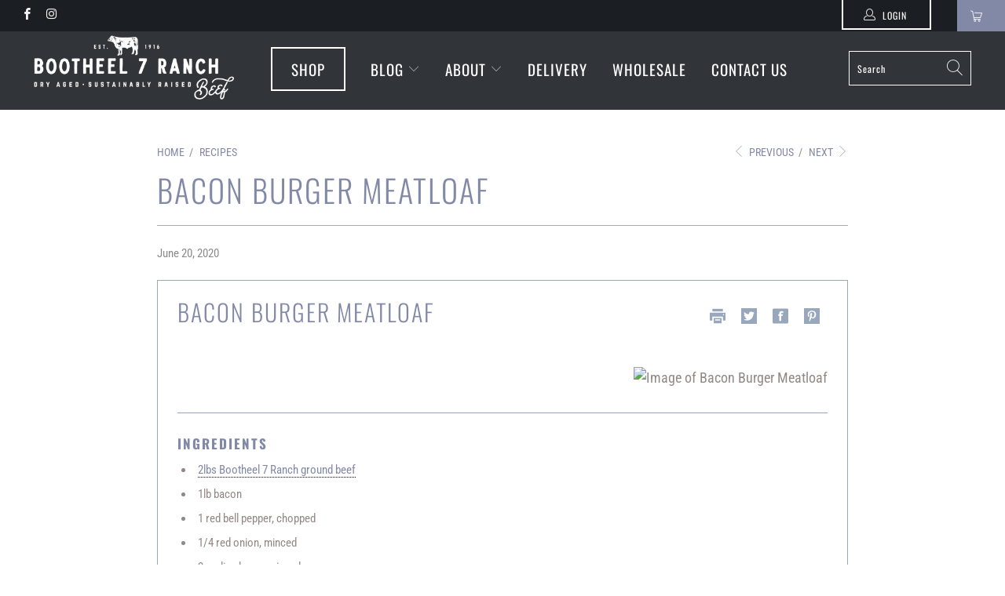

--- FILE ---
content_type: text/csv
request_url: https://www.bootheel7ranch.com/cdn/shop/t/16/assets/ops-config.csv?v=133224397665134484151764796122
body_size: 963
content:
name,description,type,ordermin,ordermax,price,schedule,zip,tags,address,range,additional_info
Bootheel7 Home Delivery to Cooler On Front Porch (Free on Orders $300+),"Longmont, Lafayette, Erie, Firestone, Frederick",Home Delivery,1,299.99,12,"11-25-25,12-23-25,1-27-26,2-24-26,3-24-26","80026,80516,80503,80501,80504,80530",zone1,,local,
Bootheel7 Home Delivery to Cooler On Front Porch (Free on Orders $300+),"Longmont, Lafayette, Erie, Firestone, Frederick",Home Delivery,300,99999,0,"11-25-25,12-23-25,1-27-26,2-24-26,3-24-26","80026,80516,80503,80501,80504,80530",zone1,,local,
Bootheel7 Home Delivery to Cooler On Front Porch (Free on Orders $300+),"Larkspur, Palmer Lake, Monument, N Colorado Springs, Black Forest",Home Delivery,1,299.99,12,"11-7-25,11-19-25,12-5-25,12-17-25,1-9-26,1-21-26,2-6-26,2-18-26,3-6-26,3-18-26","80118,80132,80133,80906,80920,80923,80924,80919,80918,80921,80908,80907,80927,80917,80906,80909",zone9,,local,
Bootheel7 Home Delivery to Cooler On Front Porch (Free on Orders $300+),"Larkspur, Palmer Lake, Monument, N Colorado Springs, Black Forest",Home Delivery,300,99999,0,"11-7-25,11-19-25,12-5-25,12-17-25,1-9-26,1-21-26,2-6-26,2-18-26,3-6-26,3-18-26","80118,80132,80133,80906,80920,80923,80924,80919,80918,80921,80908,80907,80927,80917,80906,80909",zone9,,local,
Bootheel7 Home Delivery to Cooler On Front Porch (Free on Orders $300+),"Castle Rock, Castle Pines",Home Delivery,1,299.99,12,"11-18-25,12-16-25,1-20-26,2-17-26,3-17-26","80104,80109,80108",zone10,,local,
Bootheel7 Home Delivery to Cooler On Front Porch (Free on Orders $300+),"Castle Rock, Castle Pines",Home Delivery,300,99999,0,"11-18-25,12-16-25,1-20-26,2-17-26,3-17-26","80104,80109,80108",zone10,,local,
Bootheel7 Home Delivery to Cooler On Front Porch (Free on Orders $300+),"Loveland, Fort Collins, Tinmath, Windsor, West Greeley",Home Delivery,1,299.99,12,"11-4-25,12-2-25,1-6-26,2-3-26,3-3-26","80526,80525,80528,80538,80537,80550,80634,80547,80534,80513",zone12,,local,
Bootheel7 Home Delivery to Cooler On Front Porch (Free on Orders $300+),"Loveland, Fort Collins, Tinmath, Windsor, West Greeley",Home Delivery,300,99999,0,"11-4-25,12-2-25,1-6-26,2-3-26,3-3-26","80526,80525,80528,80538,80537,80550,80634,80547,80534,80513",zone12,,local,
Bootheel7 Home Delivery to Cooler On Front Porch (Free on Orders $300+),"Boulder, Louisville, Superior",Home Delivery,1,299.99,12,"11-14-25,12-12-25,1-16-26,2-13-26,3-13-26","80303,80305,80304,80302,80301,80027",zone13,,local,
Bootheel7 Home Delivery to Cooler On Front Porch (Free on Orders $300+),"Boulder, Louisville, Superior",Home Delivery,300,99999,0,"11-14-25,12-12-25,1-16-26,2-13-26,3-13-26","80303,80305,80304,80302,80301,80027",zone13,,local,
Bootheel7 Home Delivery to Cooler On Front Porch (Free on Orders $300+),"Broomfield, Westminster",Home Delivery,1,299.99,12,"11-21-25,12-19-25,1-23-26,2-20-26,3-20-26","80023,80020,80021,80031,80234,80030,80260",zone2,,local,
Bootheel7 Home Delivery to Cooler On Front Porch (Free on Orders $300+),"Broomfield, Westminster",Home Delivery,300,99999,0,"11-21-25,12-19-25,1-23-26,2-20-26,3-20-26","80023,80020,80021,80031,80234,80030,80260",zone2,,local,
Bootheel7 Home Delivery to Cooler On Front Porch (Free on Orders $300+),"Morrison, Roxborough Park, Ken Caryl, Highlands Ranch, Lone Tree",Home Delivery,1,299.99,12,"11-5-25,12-3-25,1-7-26,2-4-26,3-4-26","80465,80127,80125,80129,80126,80130,80124",zone3,,local,
Bootheel7 Home Delivery to Cooler On Front Porch (Free on Orders $300+),"Morrison, Roxborough Park, Ken Caryl, Highlands Ranch, Lone Tree",Home Delivery,300,99999,0,"11-5-25,12-3-25,1-7-26,2-4-26,3-4-26","80465,80127,80125,80129,80126,80130,80124",zone3,,local,
Bootheel7 Home Delivery to Cooler On Front Porch (Free on Orders $300+),"Thornton, Brighton, Todd Creek, Reunion, Buffalo Run",Home Delivery,1,299.99,12,"11-21-25,12-19-25,1-23-26,2-20-26,3-20-26","80229,80233,80241,80602,80601,80022,80640,80603",zone4,,local,
Bootheel7 Home Delivery to Cooler On Front Porch (Free on Orders $300+),"Thornton, Brighton, Todd Creek, Reunion, Buffalo Run",Home Delivery,300,99999,0,"11-21-25,12-19-25,1-23-26,2-20-26,3-20-26","80229,80233,80241,80602,80601,80022,80640,80603",zone4,,local,
Bootheel7 Home Delivery to Cooler On Front Porch (Free on Orders $300+),"Wheat Ridge, Highlands, LoHi, Applewood, Edgewater, Golden, Arvada",Home Delivery,1,299.99,12,"11-12-25,12-10-25,1-14-26,2-11-26,3-11-26","80033,80212,80211,80214,80215,80204,80401,80221,80003,80002,80004,80005,80007,80403",zone5,,local,
Bootheel7 Home Delivery to Cooler On Front Porch (Free on Orders $300+),"Wheat Ridge, Highlands, LoHi, Applewood, Edgewater, Golden, Arvada",Home Delivery,300,99999,0,"11-12-25,12-10-25,1-14-26,2-11-26,3-11-26","80033,80212,80211,80214,80215,80204,80401,80221,80003,80002,80004,80005,80007,80403",zone5,,local,
Bootheel7 Home Delivery to Cooler On Front Porch (Free on Orders $300+),"Cherry Hills, Englewood, Greenwood Village, Bow Mar, Littleton, Centennial, Lakewood",Home Delivery,1,299.99,12,"11-26-25,12-22-25,1-30-26,2-27-26,3-27-26","80013,80121,80120,80123,80111,80110,80236,80235,80128,80122,80227,80232,80226,80228,80219,80112,80113",zone6,,local,
Bootheel7 Home Delivery to Cooler On Front Porch (Free on Orders $300+),"Cherry Hills, Englewood, Greenwood Village, Bow Mar, Littleton, Centennial, Lakewood",Home Delivery,300,99999,0,"11-26-25,12-22-25,1-30-26,2-27-26,3-27-26","80013,80121,80120,80123,80111,80110,80236,80235,80128,80122,80227,80232,80226,80228,80219,80112,80113",zone6,,local,
Bootheel7 Home Delivery to Cooler On Front Porch (Free on Orders $300+),"SE Aurora, Parker",Home Delivery,1,299.99,12,"11-11-25,11-19-25,12-9-25,12-17-25,1-13-26,1-21-26,2-10-26,2-18-26,3-10-26,3-18-26","80138,80134,80016,80015",zone7,,local,
Bootheel7 Home Delivery to Cooler On Front Porch (Free on Orders $300+),"SE Aurora, Parker",Home Delivery,300,99999,0,"11-11-25,11-19-25,12-9-25,12-17-25,1-13-26,1-21-26,2-10-26,2-18-26,3-10-26,3-18-26","80138,80134,80016,80015",zone7,,local,
Bootheel7 Home Delivery to Cooler On Front Porch (Free on Orders $300+),"Park Hill, Stapleton, City Park, Cherry Creek N, RiNo, Cap Hill, Glendale, Wash Park, Congress Park",Home Delivery,1,299.99,12,"11-26-25,12-22-25,1-28-26,2-25-26,3-25-26","80205,80207,80238,80224,80246,80209,80210,80220,80206,80218,80203,80247,80230,80222,80231,80223,80237",zone8,,local,
Bootheel7 Home Delivery to Cooler On Front Porch (Free on Orders $300+),"Park Hill, Stapleton, City Park, Cherry Creek N, RiNo, Cap Hill, Glendale, Wash Park, Congress Park",Home Delivery,300,99999,0,"11-26-25,12-22-25,1-28-26,2-25-26,3-25-26","80205,80207,80238,80224,80246,80209,80210,80220,80206,80218,80203,80247,80230,80222,80231,80223,80237",zone8,,local,
AL UPS Shipping,,Shipping,1,99999,89,,35000-36999,,,national,
AR UPS Shipping,,Shipping,1,99999,89,,71600-72999,,,national,
AZ UPS Shipping,,Shipping,1,99999,65,,85000-86599,,,national,
CA UPS Shipping,,Shipping,1,99999,89,,90000-96199,,,national,
CO UPS Shipping,,Shipping,1,99999,55,,80000-81699,,,local,
FL UPS Shipping,,Shipping,1,99999,119,,32004-34997,,,national,
GA UPS Shipping,,Shipping,1,99999,119,,30000-31999,,,national,
IA UPS Shipping,,Shipping,1,99999,65,,50000-52999,,,national,
ID UPS Shipping,,Shipping,1,99999,65,,83200-83999,,,national,
IL UPS Shipping,,Shipping,1,99999,89,,60000-62999,,,national,
IN UPS Shipping,,Shipping,1,99999,89,,46000-47999,,,national,
KS UPS Shipping,,Shipping,1,99999,65,,66000-67999,,,national,
KY UPS Shipping,,Shipping,1,99999,89/119,,40000-42799,,,national,
LA UPS Shipping,,Shipping,1,99999,89,,70001-71232,,,national,
MI UPS Shipping,,Shipping,1,99999,65/119,,48000-49999,,,national,
MN UPS Shipping,,Shipping,1,99999,89,,55000-56799,,,national,
MO UPS Shipping,,Shipping,1,99999,65,,63001-65899,,,national,
MS UPS Shipping,,Shipping,1,99999,89,,38600-39999,,,national,
MT UPS Shipping,,Shipping,1,99999,65,,59000-59999,,,national,
NE UPS Shipping,,Shipping,1,99999,65,,68000-69999,,,national,
NC UPS Shipping,,Shipping,1,99999,119,,27000-28999,,,national,
ND UPS Shipping,,Shipping,1,99999,89,,58000-58899,,,national,
NM UPS Shipping,,Shipping,1,99999,65,,87000-88499,,,national,
NV UPS Shipping,,Shipping,1,99999,65,,88900-89899,,,national,
NY UPS Shipping,,Shipping,1,99999,89,,10000-14999,,,national,
OH UPS Shipping,,Shipping,1,99999,119,,43000-45999,,,national,
OK UPS Shipping,,Shipping,1,99999,65,,73000-74999,,,national,
OR UPS Shipping,,Shipping,1,99999,89,,97000-97999,,,national,
SC UPS Shipping,,Shipping,1,99999,119,,29000-29999,,,national,
SD UPS Shipping,,Shipping,1,99999,65,,57000-57799,,,national,
TN UPS Shipping,,Shipping,1,99999,89,,37000-38599,,,national,
TX UPS Shipping,,Shipping,1,99999,65,,75000-79999,,,national,
UT UPS Shipping,,Shipping,1,99999,65,,84000-84799,,,national,
VA UPS Shipping,,Shipping,1,99999,119,,22000-24699,,,national,
WA UPS Shipping,,Shipping,1,99999,119,,98000-99499,,,national,
WI UPS Shipping,,Shipping,1,99999,89,,53000-54999,,,national,
WV UPS Shipping,,Shipping,1,99999,119,,24700-26899,,,national,
WY UPS Shipping,,Shipping,1,99999,65,,82000-83199,,,national,
Pick Up Point - Broomfield,Broomfield,Local Pick Up,1,99999,0,"11-21-25,12-19-25,1-23-26,2-20-26,3-20-26",80001-81658,,"Parking Lot of Widespread Fitness at 9:30AM
3800 W 144th Ave. #1700
Broomfield 80023",local,
Pick Up Point - Castle Rock,Castle Rock,Local Pick Up,1,99999,0,"11-18-25,12-16-25,1-20-26,2-17-26,3-17-26",80001-81658,,"Parking lot of Murdoch's at 9:30am
100 Founders Pkwy
Castle Rock 80104",local,
Pick Up Point - Erie,Erie,Local Pick Up,1,99999,0,"11-25-25,12-23-25,1-27-26,2-24-26,3-24-26",80001-81658,,"Parking Lot of Crossfit Erie at 9:30AM
460 Jones Ct. #460
Erie 80516",local,
Pick Up Point - Morrison,"Evergreen, Pine, Bailey, Conifer",Local Pick Up,1,99999,0,"11-5-25,12-3-25,1-7-26,2-4-26,3-4-26",80001-81658,,"Parking lot of Morrison Park n' Ride at 9:30am
3485 S Rooney Rd.
Morrison 80465",local,
Pick Up Point - Ft. Collins,"Loveland, Fort Collins, Tinmath, Windsor, West Greeley",Local Pick Up,1,99999,0,"11-4-25,12-2-25,1-6-26,2-3-26,3-3-26",80001-81658,,"Parking lot of The Spice & Tea Exchange at 10:30am
2924 Council Tree Dr. 
Fort Collins, CO 80525",local,
Pick Up Point - Colorado Springs,"Larkspur, Palmer Lake, Monument, N Colorado Springs, Black Forest",Local Pick Up,1,99999,0,"11-7-25,12-5-25,1-9-26,2-6-26,3-6-26",80001-81658,,"Parking lot of Colorado Mountain Brewery at 8:30am
1110 Interquest Pkwy 
Colorado Springs, CO 80921",local,